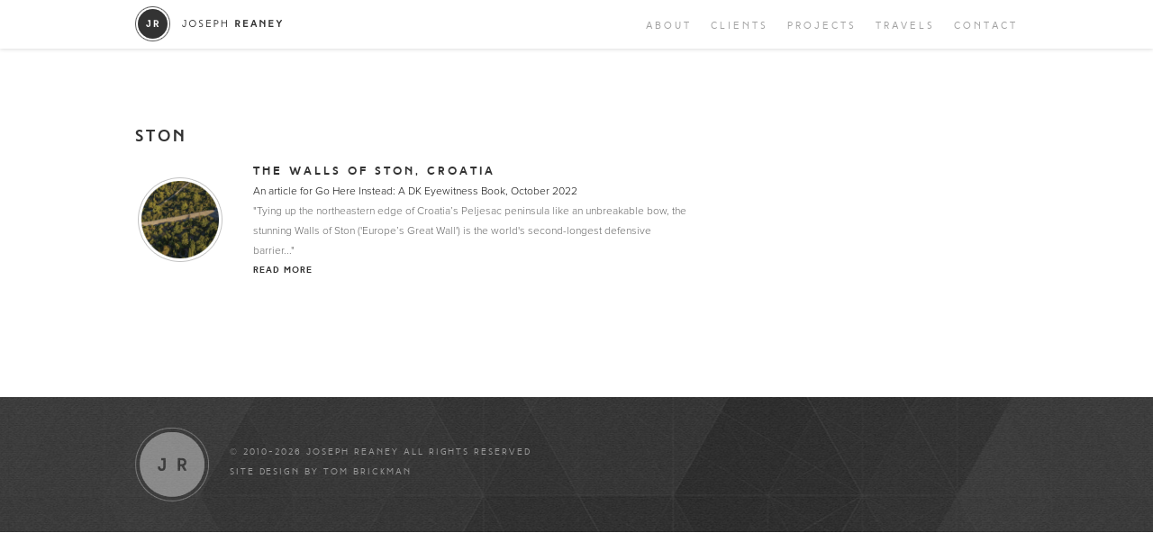

--- FILE ---
content_type: text/css
request_url: https://josephreaney.com/wp-content/themes/josephreaney/style.css
body_size: 31278
content:
/*
Theme Name: Joseph Reaney
Theme URI: http://tombrickman.co.uk
Author: Tom Brickman
Author URI: http://tombrickman.co.uk
Description: Theme for Joseph Reaney website
Version: 1.0
Tags: 
*/


/* ---------------------------------------
Resets
--------------------------------------- */

* {
	margin: 0;
	padding: 0;
	-webkit-text-size-adjust: none;
}


/* ---------------------------------------
Fonts
--------------------------------------- */

@font-face {
    font-family: 'Museo';
    src: url('fonts/Museo300-Regular-webfont.eot');
    src: url('fonts/Museo300-Regular-webfont.eot?#iefix') format('embedded-opentype'),
         url('fonts/Museo300-Regular-webfont.woff') format('woff'),
         url('fonts/Museo300-Regular-webfont.ttf') format('truetype'),
         url('fonts/Museo300-Regular-webfont.svg#Museo300') format('svg');
    font-weight: normal;
    font-style: normal;
}
@font-face {
    font-family: 'ProximaNova';
    src: url('fonts/ProximaNova-Light-webfont.eot');
    src: url('fonts/ProximaNova-Light-webfont.eot?#iefix') format('embedded-opentype'),
         url('fonts/ProximaNova-Light-webfont.woff') format('woff'),
         url('fonts/ProximaNova-Light-webfont.ttf') format('truetype'),
         url('fonts/ProximaNova-Light-webfont.svg#proxima_nova_ltlight') format('svg');
    font-weight: normal;
    font-style: normal;
}
@font-face {
    font-family: 'ProximaNova';
    src: url('fonts/ProximaNova-Sbold-webfont.eot');
    src: url('fonts/ProximaNova-Sbold-webfont.eot?#iefix') format('embedded-opentype'),
         url('fonts/ProximaNova-Sbold-webfont.woff') format('woff'),
         url('fonts/ProximaNova-Sbold-webfont.ttf') format('truetype'),
         url('fonts/ProximaNova-Sbold-webfont.svg#proxima_nova_ltsemibold') format('svg');
    font-weight: bold;
    font-style: normal;
}

@font-face {
    font-family: 'hightide';
    src: url('fonts/hightide_sans-webfont.eot');
    src: url('fonts/hightide_sans-webfont.eot?#iefix') format('embedded-opentype'),
         url('fonts/hightide_sans-webfont.woff') format('woff'),
         url('fonts/hightide_sans-webfont.ttf') format('truetype'),
         url('fonts/hightide_sans-webfont.svg#high_tidesans') format('svg');
    font-weight: normal;
    font-style: normal;
}
@font-face {
    font-family: 'hightide';
    src: url('fonts/high_tide_bold-webfont.eot');
    src: url('fonts/high_tide_bold-webfont.eot?#iefix') format('embedded-opentype'),
         url('fonts/high_tide_bold-webfont.woff') format('woff'),
         url('fonts/high_tide_bold-webfont.ttf') format('truetype'),
         url('fonts/high_tide_bold-webfont.svg#high_tidebold') format('svg');
    font-weight: bold;
    font-style: normal;
}



/* ---------------------------------------
Generic tags
--------------------------------------- */

html, body {
	height: 100%;
}
body, input, textarea, select {
	font-family: ProximaNova, Arial, Sans-Serif;
	font-weight: normal;
	font-size: 12px;
	line-height: 1.9em;
	color: #666;
}
body {
	background: #fff;
}
h1,h2,h3,h4,h5,h6 {
	font-family: hightide, ProximaNova, Arial, Sans-Serif;
	text-transform: uppercase;
	font-weight: bold;
	font-size: 18px;
	color: #333;
	letter-spacing: 3px;
	margin: 0 0 15px;
}
h1 a, h1 a:visited,
h2 a, h2 a:visited,
h3 a, h3 a:visited,
h4 a, h4 a:visited, 
h5 a, h5 a:visited,
h6 a, h6 a:visited {
	color: #333;
}
h2 {
	font-size: 16px;
}
h3 {
	font-size: 13px;
	margin: 0 0 8px;
}
h4 {
	font-size: 12px;
	margin: 0 0 8px;
}
h5 {
	font-size: 11px;
	margin: 0 0 8px;
}
h6 {
	font-size: 10px;
	margin: 0 0 8px;
}
p {
	margin-bottom: 14px;
}
ul {
	padding: 0 0 0 20px;
}
a,
a:visited {
	color: #666;
	text-decoration: none;
	border-bottom: 1px dotted #666;
}
img {
	max-width: 100%;
	border: 0;
	max-height: 100%;
}
.alignleft {
	float: left;
	margin: 0 10px 10px 0;
}
.alignright {
	float: right;
	margin: 0 0 10px 10px;
}


/* ---------------------------------------
Global layout
--------------------------------------- */

#container {
	position: relative;
}

#header {
	position: absolute;
	top: 0;
	left: 0;
	right: 0;
	z-index: 3000;
	background: #fff;
	position: fixed;
	height: 54px;
	box-shadow: 0 0 5px 0 rgba(0, 0, 0, 0.2);
	min-width: 980px;
}
body.home #header {
	display: none;
}
body.admin-bar #header {
	top: 28px;
}
	body #header .inner {
		margin: 0 auto;
		padding: 0 30px;
		max-width: 980px;
	}
	#navigation {
		position: absolute;
		top: 28px;
		left: 50%;
		margin-left: -490px;
		width: 980px;
		text-align: center;
		position: static;
		float: right;
		width: auto;
		padding: 17px 0 0;
		margin: 0;
	}
		#navigation ul {
			list-style: none;
			margin: 0;
			padding: 0;
		}
		#navigation ul li {
			text-transform: uppercase;
			font-weight: normal;
			font-family: hightide, ProximaNova, Arial, Sans-Serif;
			letter-spacing: 3px;
			font-size: 11px;
			padding: 0 12px;
			display: inline-block;
			padding: 0 0 0 18px;
		}
		#navigation ul li:last-child {
			
		}
		#navigation ul li a {
			border: 0;
		}
		#navigation ul li a:before {
			
		}
		#navigation ul li a,
		#navigation ul li a:visited {
			color: #a1a1a1;
		}
		#navigation ul li.active a,
		#navigation ul li.active a:visited {
			color: #333;
		}
		
	#logo {
		position: static;
		float: left;
		height: 39px;
		width: 165px;
		background: url(images/logo_inner.png) 0 0 no-repeat;
		margin: 7px 0 0;
	}
		#logo a {
			height: 39px;
			width: 165px;
			border: 0;
			text-indent: -9999px;
			display: block;
		}
	body.home #logo {
		width: 39px;
		background: url(images/logo_sm.png) 0 0 no-repeat;
        transition: background 0.1s linear;
        -webkit-transition-property: background;
        -webkit-transition-duration: 0.1s;
	}
	body.home #logo:hover {
		background-position: 0 -45px;
	}
		body.home #logo a {
			width: 39px;
		}
	

#page {
	clear: both;
	width: 100%;
}
#generic_page {
	max-width: 980px;
	margin: 0 auto 100px;
	padding: 140px 30px 0;
}
	#generic_page #primary {
		float: left;
		width: 65%;
	}
	#generic_page #secondary {
		float: right;
		width: 30%;
	}
	#generic_page #nav-above {
		display: none;
	}
	#generic_page #nav-below {
		
	}
		#generic_page #nav-below h3 {
			display: none;
		}
		#generic_page #nav-below div {
			display: block;
			text-transform: uppercase;
			font-weight: bold;
			letter-spacing: 1px;
			font-size: 11px;
			font-family: hightide, ProximaNova, Cold, Arial, Sans-Serif;
		}
		#generic_page #nav-below div a,
		#generic_page #nav-below div a:visited {
			color: #333;
			border: 0;
		}
	

#footer {
	background: repeat center center #333;
	background-image: url(images/pattern_grey.jpg);
	background-attachment: fixed;
	min-height: 150px;
	color: rgba(255,255,255,0.5);
	text-transform: uppercase;
	font-weight: normal;
	font-family: hightide, ProximaNova, Cold, Arial, Sans-Serif;
	letter-spacing: 2px;
	font-size: 10px;
}
	#footer a,
	#footer a:visited {
		color: rgba(255,255,255,0.5);
		border: 0;
	}
	#footer .inner {
		max-width: 980px;
		padding: 0 30px;
		margin: 0 auto;
	}
	#footer #copyright {
		float: left;
		padding: 50px 0 0 105px;
		min-height: 83px;
		max-width: 450px;
		background: url(images/logo_footer.png) 0 33px no-repeat;
	}
	#footer #footer_links {
		float: right;
		width: 280px; /* 420px 3cols */
		padding: 30px 0 0;
	}
		#footer #footer_links ul {
			list-style: none;
			margin: 0;
			padding: 0;
		}
		#footer #footer_links ul li {
			clear: none;
			float: left;
			width: 140px;
			margin: 0 0 8px;
			font-size: 9px;
			line-height: 40px;
			letter-spacing: 1px;
		}
		#footer #footer_links ul li a {
			display: block;
		}
		#footer #footer_links ul li span {
			clear: none;
			float: left;
			width: 40px;
			height: 40px;
			margin: 0 8px 0 0;
			background: url(images/share.png) 0 0 no-repeat;
		}
		#footer #footer_links ul li #footer_link_elance span { background-position: 0px; }
		#footer #footer_links ul li #footer_link_pph span { background-position: -80px; }
		#footer #footer_links ul li #footer_link_twitter span { background-position: -160px; }
		#footer #footer_links ul li #footer_link_linkedin span { background-position: -40px; }
		#footer #footer_links ul li #footer_link_worldwords span { background-position: -120px; }
		#footer #footer_links ul li #footer_link_hire span { background-position: -200px; }



/* ---------------------------------------
Generic classes
--------------------------------------- */

.clearwithin:after {
    clear: both;
    content: ".";
    display: block;
    height: 0;
    visibility: hidden;
}
.clear {
	clear: both;
}
.invisible {
	visibility: hidden;
	height: 0;
	width: 0;
	overflow: hidden;
}
.subtitle {
	color: #111;
}
.loader {
	height: 24px;
	width: 24px;
	text-indent: -9999px;
	background: url(images/ajax-loader.gif) center center no-repeat #fff;
}


/* Page sections
--------------------------------------- */

.section_container {
	padding: 0;
	clear: both;
}

.section_heading {
	width: 100%;
	margin: 0 auto 90px;
	height: 190px;
	position: relative;
	background: repeat center center #333;
	background-attachment: fixed;
}
	.section_heading .wrap {
		
	}
	.section_heading .inner {
		width: 100%;
		min-height: 120px;
		text-align: center;
		top: 50%;
		left: 0;
		margin: -30px 0 0 0;
		position: absolute;
		color: #fff;
	}
	.section_heading h2 {
		color: #fff;
		font-size: 50px;
		line-height: 60px;
		font-family: Museo, Sans-Serif;
		font-weight: normal;
		font-size: 45px;
		letter-spacing: 5px;
	}
	.section_heading .subtitle {
		font-size: 12px;
		text-transform: uppercase;
		font-family: hightide, Arial, Sans-Serif;
		letter-spacing: 3px;
		color: #fff;
		padding: 8px 0 0;
		
		display: none;
	}
	
.section_content {
	max-width: 980px;
	padding: 0 20px;
	margin: 0 auto 75px;
}
	

/* Feature panels
--------------------------------------- */

.feature_panels {
	clear: both;
	width: 100%;
	text-align: center;
}
	.feature_panels .feature_panel {
		display: inline-block;
		vertical-align: top;
		margin: 0 5% 35px 0;
		width: 30%;
		text-align: center;
	}
	.feature_panels .feature_panel:nth-child(3n) {
		margin-right: 0;
	}
	.feature_panels .feature_panel .image {
		margin: 0;
		width: 100%;
		text-align: center;
	}
	.feature_panels .feature_panel .image img {
		margin: 0 auto;
	}
	.feature_panels .feature_panel .image .image_mask {
		display: none;
	}
	.feature_panels .feature_panel h3,
	.feature_panels .feature_panel .content {
		
	}
	.feature_panels .feature_panel h3 {
		margin: 0 0 8px;
	}
	
	

	

/* Photo gallery grid
--------------------------------------- */

.photo_gallery {
	clear: both;
	width: 100%;
	text-align: center;
	position: relative;
}
	.photo_gallery .photo_gallery_group {
		width: 980px;
		min-height: 488px;
	}
	.photo_gallery .photo_gallery_item {
		display: inline-block;
		vertical-align: top;
		margin: 0 35px 35px 0;
		width: 209px;
		text-align: center;
	}
	.photo_gallery .photo_gallery_item:nth-child(4n),
	.photo_gallery .photo_gallery_item:last-child {
		margin-right: 0;
	}
	.photo_gallery .photo_gallery_item .image {
		width: 209px;
		height: 209px;
		position: relative;
		overflow: hidden;
	}
		.photo_gallery .photo_gallery_item .image a {
			border: 0;
			display: block;
		}
		.photo_gallery .photo_gallery_item .image img {
			max-width: none;
			max-height: none;
		}
		.photo_gallery .photo_gallery_item .image.left img {
			float: left;
		}
		.photo_gallery .photo_gallery_item .image.right img {
			float: right;
		}
	.photo_gallery .photo_gallery_item .image_mask {
		width: 209px;
		height: 209px;
		position: absolute;
		top: 0;
		left: 0;
		background: url(images/photo_mask.png) 0 0 no-repeat;
		display: block;
	}
	.photo_gallery .photo_gallery_item .image_wrapper {
		position: absolute;
		top: 2px;
		left: 2px;
		right: 2px;
		bottom: 2px;
		overflow: hidden;
		display: block;
	}
	
	

/* Pagination
--------------------------------------- */

.pagination_item {
	position: absolute;
	left: -0;
	top: 50%;
	margin-top: -30px;
	height: 30px;
	width: 30px;
	background: url(images/prevnext.png) 0 0 no-repeat;
	text-indent: -9999px;
	cursor: pointer;
}
.pagination_item.pagination_next {
	left: auto;
	right: -0;
	background-position: -30px 0;
}



/* Images
--------------------------------------- */

.image {
	display: block;
}
	.image img {
		display: block;
	}


/* Buttons
--------------------------------------- */

	
	
/* Links
--------------------------------------- */

.link {
	display: block;
	text-transform: uppercase;
	font-weight: bold;
	letter-spacing: 1px;
	font-size: 10px;
	font-family: hightide, ProximaNova, Cold, Arial, Sans-Serif;
}
	.link a,
	.link a:visited {
		color: #333;
		border: 0;
	}
	a .link,
	a:visited .link {
		color: #333;
	}

	
/* Records list
--------------------------------------- */

.records_list {
	
}
	.records_list .list_item {
		width: 100%;
		display: block;
		margin: 0 0 30px;
		position: relative;
		min-height: 100px;
	}
	.records_list .list_item:after {
		clear: both;
		content: ".";
		display: block;
		height: 0;
		visibility: hidden;
	}
	.records_list .list_item a {
		border: 0;
	}
	.records_list .list_item .image {
		height: 100px;
		width: 100px;
		/*
		position: absolute;
		top: 0;
		left: 0;
		z-index: 100;
		*/
		position: relative;
		display: inline-block;
		margin-right: 28px;
		text-align: center;
		vertical-align: middle;
	}
		.records_list .list_item .image span {
			height: 100px;
			width: 100px;
			display: block;
			position: absolute;
			top: 0;
			left: 0;
			background: url(images/project_mask.png) 0 0 no-repeat;
			z-index: 200;
		}
		.records_list .list_item .image img {
			display: block;
			position: relative;
			z-index: 100;
			margin: 0 auto;
            max-width: calc(100% - 5px);
            max-height: calc(100% - 5px);
		}
	.records_list .list_item .content {
		display: inline-block;
		width: 485px;
		vertical-align: middle;
		padding-top: 2px;
	}
	.records_list .list_item h3 {
		margin: 0 0 0px;
	}

/* Records list small
--------------------------------------- */

.records_list.small_list {
	
}
	.records_list.small_list .list_item {
		min-height: 50px;
	}
	.records_list.small_list .list_item .image {
		height: 50px;
	}
		.records_list.small_list .list_item .image span {
			left: 25px;
			height: 50px;
			width: 50px;
			background: url(images/project_mask_sm.png) 0 0 no-repeat;
		}
	.records_list.small_list .list_item .content {
		
	}
	.records_list.small_list .list_item h3 {
		font-size: 12px;
		line-height: 16px;
		margin: 0;
	}
	.records_list.small_list .list_item .subtitle,
	.records_list.small_list .list_item .description {
		display: inline-block;
		margin: 0 15px 0 0;
	}


/* ---------------------------------------
Page specific
--------------------------------------- */

/* Home
--------------------------------------- */

#section_home {
	margin-left: auto;
	margin-right: auto;
	height: 900px;
	min-height: 550px;
	background: #444;
}
	#section_home .section_heading {
		background-image: url(images/pattern_purple.jpg);
		display: none;
		min-height: 550px;
	}
	#section_home .section_heading .wrap {
		height: auto;
		background: none;
	}
	#section_home .section_heading .inner {
		margin: -40px 0 0 0;
		top: 57%;
	}
	#section_home .section_heading h2 {
		font-size: 76px;
		letter-spacing: 10px;
		margin: 0 0 35px;
	}
	#section_home .section_heading .subtitle {
		font-size: 38px;
		letter-spacing: 6px;
		display: block;
	}
	
	
	#section_home #splash_header {
		min-height: 550px;
		position: absolute;
		top: 0;
		left: 0;
		right: 0;
		z-index: 2000;
		/*
		display: block !important;
		opacity: 1 !important;
		*/
		display: none;
	}
		#section_home #splash_navigation {
			position: absolute;
			top: 25px;
			left: 50%;
			margin-left: -490px;
			width: 980px;
			text-align: center;
		}
			#section_home #splash_navigation ul {
				list-style: none;
				margin: 0;
				padding: 0;
			}
			#section_home #splash_navigation ul li {
				text-transform: uppercase;
				font-family: hightide, ProximaNova, Cold, Arial, Sans-Serif;
				font-weight: normal;
				letter-spacing: 3px;
				font-size: 15px;
				padding: 0 12px;
				display: inline-block;
			}
			#section_home #splash_navigation ul li:last-child {
				
			}
			#section_home #splash_navigation ul li a {
			border: 0;
			}
			#section_home #splash_navigation ul li a:before {
				
			}
			#section_home #splash_navigation ul li a,
			#section_home #splash_navigation ul li a:visited {
				color: #fff;
			}
			#section_home #splash_navigation ul li a.active,
			#section_home #splash_navigation ul li a:visited.active {
				
			}
			
		#section_home #splash_logo {
			width: 145px;
			height: 145px;
			position: absolute;
			top: 16%;
			margin-left: -72px;
			left: 50%;
			text-indent: -9999px;
		}
			#section_home #splash_logo a {
				border: 0;
				width: 145px;
				height: 145px;
				display: block;
				background: url(images/logo.png) 0 0 no-repeat;
			}
			#section_home #splash_logo a:hover {
				background-position: 0 -146px;
				background-position: 0 0;
			}
			
		#section_home #splash_featured_projects {
			background: url(images/view_projects.png) 0 0 no-repeat;
			width: 125px;
			height: 80px;
			position: absolute;
			bottom: 20px;
			right: 100px;
			cursor: pointer;
		}
		
		
/* Featured projects
--------------------------------------- */

#section_featured_projects {
	padding-top: 75px;
	margin-bottom: 0;
}
	#section_featured_projects .section_content {
		margin-bottom: 55px;
	}
	#featured_projects {
		position: relative;
	}	
	#featured_projects .feature_panels .feature_panel {
		width: 168px;
		height: 168px;
		margin-right: 35px;
		margin-bottom: 35px;
		position: relative;
		
        transition: margin 0.1s linear;
        -webkit-transition-property: margin;
        -webkit-transition-duration: 0.1s;
	}
	#featured_projects .feature_panels .feature_panel .panel_inner {
		width: 168px;
		height: 168px;
		margin: 0 auto;
		position: relative;
		
        transition: margin 0.1s linear;
        -webkit-transition-property: margin;
        -webkit-transition-duration: 0.1s;
	}
	#featured_projects .feature_panels .feature_panel:hover {
		margin-top: -8px;
	}
	#section_featured_projects .feature_panels .feature_panel:nth-child(3n) {
		margin-right: 35px;
	}
	#section_featured_projects .feature_panels .feature_panel:nth-child(5n),
	#section_featured_projects .feature_panels .feature_panel:last-child {
		margin-right: 0;
	}
	#section_featured_projects .feature_panels .feature_panel .image {
		width: 170px;
		height: 170px;
		position: absolute;
		top: 0;
		left: 0;
	}
	#section_featured_projects .feature_panels .feature_panel .image_mask {
		width: 170px;
		height: 170px;
		position: absolute;
		top: 0;
		left: 0;
		background: url(images/featured_project_mask.png) 0 0 no-repeat;
		display: block;
	}
	#section_featured_projects .feature_panels .feature_panel h3 {
		width: 130px;
		height: 145px;
		position: absolute;
		top: 0;
		left: 0;
		right: 0;
		color: #fff;
		padding: 15px 17px 10px 23px;
		margin: 0;
		font-size: 11px;
		line-height: 17px;
	}
	#section_featured_projects .feature_panels .feature_panel h3 span {
		width: 130px;
		height: 144px;
		display: table;
		vertical-align: middle;
	}
	#section_featured_projects .feature_panels .feature_panel h3 a,
	#section_featured_projects .feature_panels .feature_panel h3 a:visited {
		width: 130px;
		height: 144px;
		display: table-cell;
		vertical-align: middle;
		text-align: center;
		border: 0;
		color: #fff;
	}
	
	
	#featured_projects .link {
		font-size: 11px;
	}	
		
		
/* About
--------------------------------------- */

#section_about {
	
}
	#section_about .section_heading {
		background-image: url(images/pattern_green.jpg);
	}
	#section_about .section_content {
		
	}
	#section_about .section_content img.alignright {
		margin-left: 117px;
	}
	#section_about .section_content img.alignleft {
		margin-right: 102px;
	}
		
			
/* My Travels
--------------------------------------- */

#section_travels {
	
}
	#section_travels .section_heading {
		background-image: url(images/pattern_green.jpg);
	}



/* Clients
--------------------------------------- */

#section_clients {
	
}
	#section_clients .section_heading {
		background-image: url(images/pattern_blue.jpg);
	}
	#section_clients .feature_panels .feature_panel {
		width: 20%;
		height: 50px;
	}
	#section_clients .feature_panels .feature_panel:nth-child(3n) {
		margin-right: 5%;
	}
	#section_clients .feature_panels .feature_panel:nth-child(4n),
	#section_clients .feature_panels .feature_panel:last-child {
		margin-right: 0;
	}
	#section_clients .feature_panels .feature_panel .image {
		height: 50px;
		background: center center no-repeat;
	}
	#section_clients .feature_panels .feature_panel .image a {
		display: block;
		border: 0;
		height: 50px;
		width: 100%;
	}
	#section_clients .feature_panels .feature_panel .image img {
		display: none;
	}
	#section_clients .feature_panels .feature_panel .icon,
	#section_clients .feature_panels .feature_panel h3,
	#section_clients .feature_panels .feature_panel .content {
		display: none;
	}
	
	#section_clients #testimonials_container {
		padding: 50px 100px 0;
		max-width: 480px;
		margin: 0 auto;
		position: relative;
	}
		#section_clients #testimonials_container h3 {
			font-size: 18px;
			margin: 0 0 20px;
			text-align: center;
		}
		#section_clients #testimonials_container #testimonials_content {
			max-width: 480px;
			margin: 0 auto;
			text-align: center;
		}
		#section_clients #testimonials_container #testimonials_content .testimonial_item {
			width: 480px;
		}
		#section_clients #testimonials_container #testimonials_content .testimonial_item .citation {
			color: #000;
			padding: 14px 0 0;
		}
		#section_clients #testimonials_container .testimonial_prevnext {
			position: absolute;
			left: 0;
			top: 50%;
			margin-top: 0px;
			height: 30px;
			width: 30px;
			background: url(images/prevnext.png) 0 0 no-repeat;
			text-indent: -9999px;
			cursor: pointer;
		}
		#section_clients #testimonials_container #testimonial_next.testimonial_prevnext {
			left: auto;
			right: 0;
			background-position: -30px 0;
		}



/* Photos
--------------------------------------- */

#section_photos {
	
}
	#section_photos .section_heading {
		background-image: url(images/pattern_yellow.jpg);
	}
	#section_photos .section_content {
		margin-bottom: 55px;
		position: relative;
	}
	

/* Contact
--------------------------------------- */

	#section_contact .section_heading {
		background-image: url(images/pattern_red.jpg);
	}
	
#contact_content_area {
	width: 630px;
	margin: 0 auto;
}
#email_form {
	width: 630px;
	margin: 0 auto;
}
	#email_form label {
		display: none;
		color: #666;
		margin: 0 0 10px;
	}
	#email_form .form_item {
		float: left;
		width: 47%;
		margin: 0 6% 20px 0;
	}
	#email_form .form_item.last {
		margin-right: 0;
	}
	#email_form .form_item_full {
		width: 100%;
		margin-right: 0;
	}
	#email_form .form_item input,
	#email_form .form_item textarea,
	#email_form .form_item select {
		-webkit-box-sizing: border-box;
		-moz-box-sizing: border-box;
		box-sizing: border-box;
		width: 100%;
		padding: 8px;
		border: 1px solid #ccc;
	}
	#email_form .form_item textarea {
		height: 140px;
	}
	

#attachment_container {
	
}
	#attachment_container #upload_field {
		margin: 0 0 20px;
	}
	#attachment_container input {
		-webkit-box-sizing: border-box;
		-moz-box-sizing: border-box;
		box-sizing: border-box;
		width: 100%;
		padding: 8px;
		border: 1px solid #ccc;
	}


/* Projects
--------------------------------------- */

	#section_projects .section_heading {
		background-image: url(images/pattern_orange.jpg);
	}
	
#section_projects {

}
	#project_filters {
		width: 26.5%;
		float: left;
	}
		#project_filters ul {
			list-style: none;
			padding: 0;
			margin: 0;
		}
			#project_filters li {
				text-transform: uppercase;
				font-family: hightide, ProximaNova, Cold, Arial, Sans-Serif;
				font-weight: bold;
				letter-spacing: 2px;
				font-size: 12px;
				border-top: 1px solid #dbdbdb;
				padding: 8px 0 5px;
				display: block;
			}
			#project_filters li a,
			#project_filters li a:visited {
				color: #a1a1a1;
				border: 0;
			}
			#project_filters li a.active,
			#project_filters li a.active:visited {
				color: #000;
			}
				#project_filters li ul {
					padding: 5px 0 5px 5px;
				}
				#project_filters li li {
					text-transform: none;
					font-family: hightide, ProximaNova, Arial, Sans-Serif;
					letter-spacing: normal;
					font-size: 11px;
					border-top: 0;
					padding: 0;
					display: block;
				}
				#project_filters li li a,
				#project_filters li li a:visited {
					color: #a1a1a1;
				}
				
		#project_filters h3 {
			font-size: 11px;
			letter-spacing: 2px;
		}
		
		#project_filters #project_latest_projects {
			margin: 0 0 35px;
		}
			#project_filters #project_latest_projects li {
				margin: 0 0 50px;
				border-top: 0;
				border-bottom: 1px solid #dbdbdb;
			}
		
		
		#project_filters #project_category_list {
			margin: 0 0 35px;
		}
			#project_filters #project_category_list > ul > li > ul {
				max-height: 300px;
				overflow: auto;
			}
	
		#project_filters #project_search {
			position: relative;
			margin: 0 0 40px;
		}
			#project_filters #project_search input {				
				-webkit-box-sizing: border-box;
				-moz-box-sizing: border-box;
				box-sizing: border-box;
				width: 100%;
				padding: 8px 34px 8px 8px;
				height: 30px;
				border: 1px solid #ccc;
			}
			#project_filters #project_search_submit {
				text-indent: -9999px;
				width: 28px;
				height: 28px;
				position: absolute;
				top: 1px;
				right: 1px;
				background: url(images/search_arrow.png) center center no-repeat;
				cursor: pointer;
			}
			
		#project_filters #worldwords_projects {
			font-size: 11px;
			letter-spacing: 3px;
			text-transform: uppercase;
			font-family: hightide, ProximaNova, Cold, Arial, Sans-Serif;
			font-weight: bold;
		}
			#project_filters #worldwords_projects a,
			#project_filters #worldwords_projects a:visited {
				color: #333;
				border: 0;
				letter-spacing: 2px;
				display: block;
				text-decoration: none;
				min-height: 30px;
				padding: 9px 0 0 47px;
				background: url(images/worldwords_small.png) 0 0 no-repeat;
			}
		
			
	#section_projects #project_details_container {
		width: 63%;
		min-height: 300px;
		position: relative;
		float: right;
	}
		#section_projects #project_details_container .loader {
			position: absolute;
			top: 100px;
			left: 50%;
			margin: 0 0 0 -12px;
		}
		#section_projects #project_details h1 {
			display: none;
		}
		#section_projects #project_details_container .small_list.content_above .list_item:first-child {
			border-top: 1px solid #dbdbdb;
			padding: 30px 0 0;
		}
		#section_projects #project_details .pagination {
			border-top: 1px solid #dbdbdb;
			display: none;
			padding: 20px 0 0;
			text-align: center;
		}
		#section_projects #project_details .view_more_link {
			float: left;
		}
		#section_projects #project_details .view_less_link {
			float: right;
		}
		
		
/* Blog
--------------------------------------- */

#primary #nav-single {
	display: none;
}
#primary article {
	margin: 0 0 50px;
}
	#primary article header {
		margin: 0 0 15px;
		padding: 0 0 15px;
		border-bottom: 1px solid #dbdbdb;
	}
		#primary article header h1 {
			font-size: 25px;
		}
		#primary article header h1 a {
			border: 0;
		}
		#primary article header .entry-meta,
		#primary article header .entry-meta a,
		#primary article header .entry-meta a:visited {
			
		}
		#primary article header .comments-link {
			display: none;
		}
		#primary article .entry-content {
			color: #000;
			font-size: 13px;
		}
	#primary article footer {
		margin: 15px 0 0;
		padding: 15px 0 0;
		border-top: 1px solid #dbdbdb;
	}
		#primary article footer a,
		#primary article footer a:visited {
			color: #000;
		}
		#primary article footer .comments-link b {
			font-weight: normal;
		}
		#primary article footer .edit-link {
			float: right;
		}
	
#primary #comments {
	
}
	#primary #comments #comments-title {
		border-bottom: 1px solid #dbdbdb;
		padding: 0 0 10px;
	}
	#primary #comments ol {
		list-style: none;
	}
	#primary #comments ol li {
		list-style: none;
		margin: 0 0 15px;
		padding: 0 0 15px;
		border-bottom: 1px solid #dbdbdb;
	}
	#primary #comments ol li article {
		margin: 0;
	}
	#primary #comments ol li article .comment-content {
		color: #000;
	}
	#primary #comments ol li article footer {
		border: 0;
		padding: 0;
		margin: 0 0 15px;
	}
		#primary #comments ol li article footer img {
			display: none;
		}
		#primary #comments ol li article footer a,
		#primary #comments ol li article footer a:visited {
			color: #666;
		}
		#primary #comments ol li article footer .edit-link {
			float: right;
		}
		#primary #comments #respond {
			
		}
			#primary #comments #respond .comment-form label {
				display: block;
				font-weight: bold;
				color: #222;
				font-size: 12px;
				width: 100%;
			}
			#primary #comments #respond .comment-form input[type=text] {
				width: 300px;
				padding: 8px;
				border: 1px solid #ddd;
				border-radius: 4px;
				-moz-border-radius: 4px;
				-webkit-border-radius: 4px;
			}
			#primary #comments #respond .comment-form textarea {
				width: 300px;
				padding: 8px;
				border: 1px solid #ddd;
				border-radius: 4px;
				-moz-border-radius: 4px;
				-webkit-border-radius: 4px;
			}
			#primary #comments #respond .comment-form br {
				display: none;
			}
			#primary #comments #respond .comment-form .cptch_block {
				font-size: 15px;
				font-weight: bold;
			}
			#primary #comments #respond .comment-form-comment {
				
			}
				#primary #comments #respond .comment-form-comment label {
					display: none;
				}
				#primary #comments #respond .comment-form-comment textarea {
					border: 1px solid #dbdbdb;
					-webkit-box-sizing: border-box;
					-moz-box-sizing: border-box;
					box-sizing: border-box;
					width: 100%;
					height: 100px;
				}
		
#secondary {
	
}
	#secondary aside {
		margin: 0 0 30px;
	}
	#secondary ul {
		list-style: none;
		padding: 0;
		margin: 0;
	}
	
	
	
/* External site
--------------------------------------- */		
	
.page-template-template-external-site-php {
	overflow: hidden;
}
.page-template-template-external-site-php #container {
	height: 100%;
}
.page-template-template-external-site-php iframe {
	position: absolute;
	top: 54px;
	left: 0;
	right: 0;
	bottom: 0;
	height: 100%;
	border: 0;
	width: 100%;
}
	
		

/* Page not found
--------------------------------------- */

body.error404 #container {
	position: static;
}
body.error404 #header,
body.error404 #footer {
	display: none;
}
#page_not_found {
	position: absolute;
	top: 50%;
	left: 50%;
	width: 260px;
	margin: -100px 0 0 -130px;
	text-align: center;
}
#page_not_found h2 {
	padding-bottom: 20px;
	font-size: 30px;
}
#page_not_found #logo {
	float: none;
	background: url(images/logo_inner.png) 0 0 no-repeat;
	width: 170px;
	height: 45px;
	margin: 0 auto 40px;
}
#page_not_found #logo a {
	width: 214px;
	height: 69px;
}




body .fancybox-skin {
	background: #fff;
}
body .fancybox-close {
	border: 0;
}






body .fancybox-title {
	font-family: ProximaNova, Arial, Sans-Serif;
	font-weight: normal;
	font-size: 12px;
	line-height: 17px;
	color: #666;
}
body .fancybox-opened .fancybox-skin {
	-webkit-box-shadow: none;
	   -moz-box-shadow: none;
	        box-shadow: none;
}